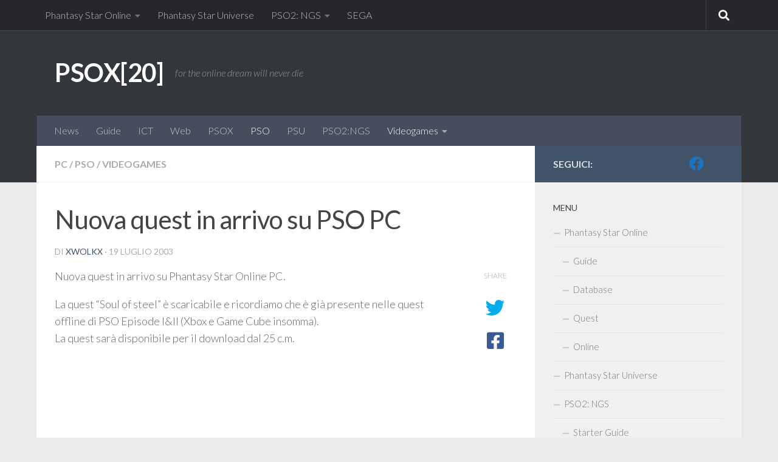

--- FILE ---
content_type: text/html; charset=UTF-8
request_url: https://www.psox.it/vg/nuova-quest-in-arrivo-su-pso-pc/
body_size: 12314
content:
<!DOCTYPE html>
<html class="no-js" lang="it-IT">
<head>
  <meta charset="UTF-8">
  <meta name="viewport" content="width=device-width, initial-scale=1.0">
  <link rel="profile" href="https://gmpg.org/xfn/11" />
  <link rel="pingback" href="https://www.psox.it/xmlrpc.php">

  <title>Nuova quest in arrivo su PSO PC &#8211; PSOX[20]</title>
<meta name='robots' content='max-image-preview:large' />
<script>document.documentElement.className = document.documentElement.className.replace("no-js","js");</script>
<link rel="alternate" type="application/rss+xml" title="PSOX[20] &raquo; Feed" href="https://www.psox.it/feed/" />
<link rel="alternate" type="application/rss+xml" title="PSOX[20] &raquo; Feed dei commenti" href="https://www.psox.it/comments/feed/" />
<link id="hu-user-gfont" href="//fonts.googleapis.com/css?family=Lato:400,300,300italic,400italic,700" rel="stylesheet" type="text/css"><script>
window._wpemojiSettings = {"baseUrl":"https:\/\/s.w.org\/images\/core\/emoji\/15.0.3\/72x72\/","ext":".png","svgUrl":"https:\/\/s.w.org\/images\/core\/emoji\/15.0.3\/svg\/","svgExt":".svg","source":{"concatemoji":"https:\/\/www.psox.it\/wp-includes\/js\/wp-emoji-release.min.js?ver=6.5.7"}};
/*! This file is auto-generated */
!function(i,n){var o,s,e;function c(e){try{var t={supportTests:e,timestamp:(new Date).valueOf()};sessionStorage.setItem(o,JSON.stringify(t))}catch(e){}}function p(e,t,n){e.clearRect(0,0,e.canvas.width,e.canvas.height),e.fillText(t,0,0);var t=new Uint32Array(e.getImageData(0,0,e.canvas.width,e.canvas.height).data),r=(e.clearRect(0,0,e.canvas.width,e.canvas.height),e.fillText(n,0,0),new Uint32Array(e.getImageData(0,0,e.canvas.width,e.canvas.height).data));return t.every(function(e,t){return e===r[t]})}function u(e,t,n){switch(t){case"flag":return n(e,"\ud83c\udff3\ufe0f\u200d\u26a7\ufe0f","\ud83c\udff3\ufe0f\u200b\u26a7\ufe0f")?!1:!n(e,"\ud83c\uddfa\ud83c\uddf3","\ud83c\uddfa\u200b\ud83c\uddf3")&&!n(e,"\ud83c\udff4\udb40\udc67\udb40\udc62\udb40\udc65\udb40\udc6e\udb40\udc67\udb40\udc7f","\ud83c\udff4\u200b\udb40\udc67\u200b\udb40\udc62\u200b\udb40\udc65\u200b\udb40\udc6e\u200b\udb40\udc67\u200b\udb40\udc7f");case"emoji":return!n(e,"\ud83d\udc26\u200d\u2b1b","\ud83d\udc26\u200b\u2b1b")}return!1}function f(e,t,n){var r="undefined"!=typeof WorkerGlobalScope&&self instanceof WorkerGlobalScope?new OffscreenCanvas(300,150):i.createElement("canvas"),a=r.getContext("2d",{willReadFrequently:!0}),o=(a.textBaseline="top",a.font="600 32px Arial",{});return e.forEach(function(e){o[e]=t(a,e,n)}),o}function t(e){var t=i.createElement("script");t.src=e,t.defer=!0,i.head.appendChild(t)}"undefined"!=typeof Promise&&(o="wpEmojiSettingsSupports",s=["flag","emoji"],n.supports={everything:!0,everythingExceptFlag:!0},e=new Promise(function(e){i.addEventListener("DOMContentLoaded",e,{once:!0})}),new Promise(function(t){var n=function(){try{var e=JSON.parse(sessionStorage.getItem(o));if("object"==typeof e&&"number"==typeof e.timestamp&&(new Date).valueOf()<e.timestamp+604800&&"object"==typeof e.supportTests)return e.supportTests}catch(e){}return null}();if(!n){if("undefined"!=typeof Worker&&"undefined"!=typeof OffscreenCanvas&&"undefined"!=typeof URL&&URL.createObjectURL&&"undefined"!=typeof Blob)try{var e="postMessage("+f.toString()+"("+[JSON.stringify(s),u.toString(),p.toString()].join(",")+"));",r=new Blob([e],{type:"text/javascript"}),a=new Worker(URL.createObjectURL(r),{name:"wpTestEmojiSupports"});return void(a.onmessage=function(e){c(n=e.data),a.terminate(),t(n)})}catch(e){}c(n=f(s,u,p))}t(n)}).then(function(e){for(var t in e)n.supports[t]=e[t],n.supports.everything=n.supports.everything&&n.supports[t],"flag"!==t&&(n.supports.everythingExceptFlag=n.supports.everythingExceptFlag&&n.supports[t]);n.supports.everythingExceptFlag=n.supports.everythingExceptFlag&&!n.supports.flag,n.DOMReady=!1,n.readyCallback=function(){n.DOMReady=!0}}).then(function(){return e}).then(function(){var e;n.supports.everything||(n.readyCallback(),(e=n.source||{}).concatemoji?t(e.concatemoji):e.wpemoji&&e.twemoji&&(t(e.twemoji),t(e.wpemoji)))}))}((window,document),window._wpemojiSettings);
</script>
<style id='wp-emoji-styles-inline-css'>

	img.wp-smiley, img.emoji {
		display: inline !important;
		border: none !important;
		box-shadow: none !important;
		height: 1em !important;
		width: 1em !important;
		margin: 0 0.07em !important;
		vertical-align: -0.1em !important;
		background: none !important;
		padding: 0 !important;
	}
</style>
<link rel='stylesheet' id='wp-block-library-css' href='https://www.psox.it/wp-includes/css/dist/block-library/style.min.css?ver=6.5.7' media='all' />
<style id='classic-theme-styles-inline-css'>
/*! This file is auto-generated */
.wp-block-button__link{color:#fff;background-color:#32373c;border-radius:9999px;box-shadow:none;text-decoration:none;padding:calc(.667em + 2px) calc(1.333em + 2px);font-size:1.125em}.wp-block-file__button{background:#32373c;color:#fff;text-decoration:none}
</style>
<style id='global-styles-inline-css'>
body{--wp--preset--color--black: #000000;--wp--preset--color--cyan-bluish-gray: #abb8c3;--wp--preset--color--white: #ffffff;--wp--preset--color--pale-pink: #f78da7;--wp--preset--color--vivid-red: #cf2e2e;--wp--preset--color--luminous-vivid-orange: #ff6900;--wp--preset--color--luminous-vivid-amber: #fcb900;--wp--preset--color--light-green-cyan: #7bdcb5;--wp--preset--color--vivid-green-cyan: #00d084;--wp--preset--color--pale-cyan-blue: #8ed1fc;--wp--preset--color--vivid-cyan-blue: #0693e3;--wp--preset--color--vivid-purple: #9b51e0;--wp--preset--gradient--vivid-cyan-blue-to-vivid-purple: linear-gradient(135deg,rgba(6,147,227,1) 0%,rgb(155,81,224) 100%);--wp--preset--gradient--light-green-cyan-to-vivid-green-cyan: linear-gradient(135deg,rgb(122,220,180) 0%,rgb(0,208,130) 100%);--wp--preset--gradient--luminous-vivid-amber-to-luminous-vivid-orange: linear-gradient(135deg,rgba(252,185,0,1) 0%,rgba(255,105,0,1) 100%);--wp--preset--gradient--luminous-vivid-orange-to-vivid-red: linear-gradient(135deg,rgba(255,105,0,1) 0%,rgb(207,46,46) 100%);--wp--preset--gradient--very-light-gray-to-cyan-bluish-gray: linear-gradient(135deg,rgb(238,238,238) 0%,rgb(169,184,195) 100%);--wp--preset--gradient--cool-to-warm-spectrum: linear-gradient(135deg,rgb(74,234,220) 0%,rgb(151,120,209) 20%,rgb(207,42,186) 40%,rgb(238,44,130) 60%,rgb(251,105,98) 80%,rgb(254,248,76) 100%);--wp--preset--gradient--blush-light-purple: linear-gradient(135deg,rgb(255,206,236) 0%,rgb(152,150,240) 100%);--wp--preset--gradient--blush-bordeaux: linear-gradient(135deg,rgb(254,205,165) 0%,rgb(254,45,45) 50%,rgb(107,0,62) 100%);--wp--preset--gradient--luminous-dusk: linear-gradient(135deg,rgb(255,203,112) 0%,rgb(199,81,192) 50%,rgb(65,88,208) 100%);--wp--preset--gradient--pale-ocean: linear-gradient(135deg,rgb(255,245,203) 0%,rgb(182,227,212) 50%,rgb(51,167,181) 100%);--wp--preset--gradient--electric-grass: linear-gradient(135deg,rgb(202,248,128) 0%,rgb(113,206,126) 100%);--wp--preset--gradient--midnight: linear-gradient(135deg,rgb(2,3,129) 0%,rgb(40,116,252) 100%);--wp--preset--font-size--small: 13px;--wp--preset--font-size--medium: 20px;--wp--preset--font-size--large: 36px;--wp--preset--font-size--x-large: 42px;--wp--preset--spacing--20: 0.44rem;--wp--preset--spacing--30: 0.67rem;--wp--preset--spacing--40: 1rem;--wp--preset--spacing--50: 1.5rem;--wp--preset--spacing--60: 2.25rem;--wp--preset--spacing--70: 3.38rem;--wp--preset--spacing--80: 5.06rem;--wp--preset--shadow--natural: 6px 6px 9px rgba(0, 0, 0, 0.2);--wp--preset--shadow--deep: 12px 12px 50px rgba(0, 0, 0, 0.4);--wp--preset--shadow--sharp: 6px 6px 0px rgba(0, 0, 0, 0.2);--wp--preset--shadow--outlined: 6px 6px 0px -3px rgba(255, 255, 255, 1), 6px 6px rgba(0, 0, 0, 1);--wp--preset--shadow--crisp: 6px 6px 0px rgba(0, 0, 0, 1);}:where(.is-layout-flex){gap: 0.5em;}:where(.is-layout-grid){gap: 0.5em;}body .is-layout-flex{display: flex;}body .is-layout-flex{flex-wrap: wrap;align-items: center;}body .is-layout-flex > *{margin: 0;}body .is-layout-grid{display: grid;}body .is-layout-grid > *{margin: 0;}:where(.wp-block-columns.is-layout-flex){gap: 2em;}:where(.wp-block-columns.is-layout-grid){gap: 2em;}:where(.wp-block-post-template.is-layout-flex){gap: 1.25em;}:where(.wp-block-post-template.is-layout-grid){gap: 1.25em;}.has-black-color{color: var(--wp--preset--color--black) !important;}.has-cyan-bluish-gray-color{color: var(--wp--preset--color--cyan-bluish-gray) !important;}.has-white-color{color: var(--wp--preset--color--white) !important;}.has-pale-pink-color{color: var(--wp--preset--color--pale-pink) !important;}.has-vivid-red-color{color: var(--wp--preset--color--vivid-red) !important;}.has-luminous-vivid-orange-color{color: var(--wp--preset--color--luminous-vivid-orange) !important;}.has-luminous-vivid-amber-color{color: var(--wp--preset--color--luminous-vivid-amber) !important;}.has-light-green-cyan-color{color: var(--wp--preset--color--light-green-cyan) !important;}.has-vivid-green-cyan-color{color: var(--wp--preset--color--vivid-green-cyan) !important;}.has-pale-cyan-blue-color{color: var(--wp--preset--color--pale-cyan-blue) !important;}.has-vivid-cyan-blue-color{color: var(--wp--preset--color--vivid-cyan-blue) !important;}.has-vivid-purple-color{color: var(--wp--preset--color--vivid-purple) !important;}.has-black-background-color{background-color: var(--wp--preset--color--black) !important;}.has-cyan-bluish-gray-background-color{background-color: var(--wp--preset--color--cyan-bluish-gray) !important;}.has-white-background-color{background-color: var(--wp--preset--color--white) !important;}.has-pale-pink-background-color{background-color: var(--wp--preset--color--pale-pink) !important;}.has-vivid-red-background-color{background-color: var(--wp--preset--color--vivid-red) !important;}.has-luminous-vivid-orange-background-color{background-color: var(--wp--preset--color--luminous-vivid-orange) !important;}.has-luminous-vivid-amber-background-color{background-color: var(--wp--preset--color--luminous-vivid-amber) !important;}.has-light-green-cyan-background-color{background-color: var(--wp--preset--color--light-green-cyan) !important;}.has-vivid-green-cyan-background-color{background-color: var(--wp--preset--color--vivid-green-cyan) !important;}.has-pale-cyan-blue-background-color{background-color: var(--wp--preset--color--pale-cyan-blue) !important;}.has-vivid-cyan-blue-background-color{background-color: var(--wp--preset--color--vivid-cyan-blue) !important;}.has-vivid-purple-background-color{background-color: var(--wp--preset--color--vivid-purple) !important;}.has-black-border-color{border-color: var(--wp--preset--color--black) !important;}.has-cyan-bluish-gray-border-color{border-color: var(--wp--preset--color--cyan-bluish-gray) !important;}.has-white-border-color{border-color: var(--wp--preset--color--white) !important;}.has-pale-pink-border-color{border-color: var(--wp--preset--color--pale-pink) !important;}.has-vivid-red-border-color{border-color: var(--wp--preset--color--vivid-red) !important;}.has-luminous-vivid-orange-border-color{border-color: var(--wp--preset--color--luminous-vivid-orange) !important;}.has-luminous-vivid-amber-border-color{border-color: var(--wp--preset--color--luminous-vivid-amber) !important;}.has-light-green-cyan-border-color{border-color: var(--wp--preset--color--light-green-cyan) !important;}.has-vivid-green-cyan-border-color{border-color: var(--wp--preset--color--vivid-green-cyan) !important;}.has-pale-cyan-blue-border-color{border-color: var(--wp--preset--color--pale-cyan-blue) !important;}.has-vivid-cyan-blue-border-color{border-color: var(--wp--preset--color--vivid-cyan-blue) !important;}.has-vivid-purple-border-color{border-color: var(--wp--preset--color--vivid-purple) !important;}.has-vivid-cyan-blue-to-vivid-purple-gradient-background{background: var(--wp--preset--gradient--vivid-cyan-blue-to-vivid-purple) !important;}.has-light-green-cyan-to-vivid-green-cyan-gradient-background{background: var(--wp--preset--gradient--light-green-cyan-to-vivid-green-cyan) !important;}.has-luminous-vivid-amber-to-luminous-vivid-orange-gradient-background{background: var(--wp--preset--gradient--luminous-vivid-amber-to-luminous-vivid-orange) !important;}.has-luminous-vivid-orange-to-vivid-red-gradient-background{background: var(--wp--preset--gradient--luminous-vivid-orange-to-vivid-red) !important;}.has-very-light-gray-to-cyan-bluish-gray-gradient-background{background: var(--wp--preset--gradient--very-light-gray-to-cyan-bluish-gray) !important;}.has-cool-to-warm-spectrum-gradient-background{background: var(--wp--preset--gradient--cool-to-warm-spectrum) !important;}.has-blush-light-purple-gradient-background{background: var(--wp--preset--gradient--blush-light-purple) !important;}.has-blush-bordeaux-gradient-background{background: var(--wp--preset--gradient--blush-bordeaux) !important;}.has-luminous-dusk-gradient-background{background: var(--wp--preset--gradient--luminous-dusk) !important;}.has-pale-ocean-gradient-background{background: var(--wp--preset--gradient--pale-ocean) !important;}.has-electric-grass-gradient-background{background: var(--wp--preset--gradient--electric-grass) !important;}.has-midnight-gradient-background{background: var(--wp--preset--gradient--midnight) !important;}.has-small-font-size{font-size: var(--wp--preset--font-size--small) !important;}.has-medium-font-size{font-size: var(--wp--preset--font-size--medium) !important;}.has-large-font-size{font-size: var(--wp--preset--font-size--large) !important;}.has-x-large-font-size{font-size: var(--wp--preset--font-size--x-large) !important;}
.wp-block-navigation a:where(:not(.wp-element-button)){color: inherit;}
:where(.wp-block-post-template.is-layout-flex){gap: 1.25em;}:where(.wp-block-post-template.is-layout-grid){gap: 1.25em;}
:where(.wp-block-columns.is-layout-flex){gap: 2em;}:where(.wp-block-columns.is-layout-grid){gap: 2em;}
.wp-block-pullquote{font-size: 1.5em;line-height: 1.6;}
</style>
<link rel='stylesheet' id='hueman-main-style-css' href='https://www.psox.it/wp-content/themes/hueman/assets/front/css/main.min.css?ver=3.7.25' media='all' />
<style id='hueman-main-style-inline-css'>
body { font-family:'Lato', Arial, sans-serif;font-size:1.00rem }@media only screen and (min-width: 720px) {
        .nav > li { font-size:1.00rem; }
      }.container-inner { max-width: 1160px; }::selection { background-color: #415369; }
::-moz-selection { background-color: #415369; }a,a>span.hu-external::after,.themeform label .required,#flexslider-featured .flex-direction-nav .flex-next:hover,#flexslider-featured .flex-direction-nav .flex-prev:hover,.post-hover:hover .post-title a,.post-title a:hover,.sidebar.s1 .post-nav li a:hover i,.content .post-nav li a:hover i,.post-related a:hover,.sidebar.s1 .widget_rss ul li a,#footer .widget_rss ul li a,.sidebar.s1 .widget_calendar a,#footer .widget_calendar a,.sidebar.s1 .alx-tab .tab-item-category a,.sidebar.s1 .alx-posts .post-item-category a,.sidebar.s1 .alx-tab li:hover .tab-item-title a,.sidebar.s1 .alx-tab li:hover .tab-item-comment a,.sidebar.s1 .alx-posts li:hover .post-item-title a,#footer .alx-tab .tab-item-category a,#footer .alx-posts .post-item-category a,#footer .alx-tab li:hover .tab-item-title a,#footer .alx-tab li:hover .tab-item-comment a,#footer .alx-posts li:hover .post-item-title a,.comment-tabs li.active a,.comment-awaiting-moderation,.child-menu a:hover,.child-menu .current_page_item > a,.wp-pagenavi a{ color: #415369; }input[type="submit"],.themeform button[type="submit"],.sidebar.s1 .sidebar-top,.sidebar.s1 .sidebar-toggle,#flexslider-featured .flex-control-nav li a.flex-active,.post-tags a:hover,.sidebar.s1 .widget_calendar caption,#footer .widget_calendar caption,.author-bio .bio-avatar:after,.commentlist li.bypostauthor > .comment-body:after,.commentlist li.comment-author-admin > .comment-body:after{ background-color: #415369; }.post-format .format-container { border-color: #415369; }.sidebar.s1 .alx-tabs-nav li.active a,#footer .alx-tabs-nav li.active a,.comment-tabs li.active a,.wp-pagenavi a:hover,.wp-pagenavi a:active,.wp-pagenavi span.current{ border-bottom-color: #415369!important; }.sidebar.s2 .post-nav li a:hover i,
.sidebar.s2 .widget_rss ul li a,
.sidebar.s2 .widget_calendar a,
.sidebar.s2 .alx-tab .tab-item-category a,
.sidebar.s2 .alx-posts .post-item-category a,
.sidebar.s2 .alx-tab li:hover .tab-item-title a,
.sidebar.s2 .alx-tab li:hover .tab-item-comment a,
.sidebar.s2 .alx-posts li:hover .post-item-title a { color: #005782; }
.sidebar.s2 .sidebar-top,.sidebar.s2 .sidebar-toggle,.post-comments,.jp-play-bar,.jp-volume-bar-value,.sidebar.s2 .widget_calendar caption{ background-color: #005782; }.sidebar.s2 .alx-tabs-nav li.active a { border-bottom-color: #005782; }
.post-comments::before { border-right-color: #005782; }
      .search-expand,
              #nav-topbar.nav-container { background-color: #26272b}@media only screen and (min-width: 720px) {
                #nav-topbar .nav ul { background-color: #26272b; }
              }.is-scrolled #header .nav-container.desktop-sticky,
              .is-scrolled #header .search-expand { background-color: #26272b; background-color: rgba(38,39,43,0.90) }.is-scrolled .topbar-transparent #nav-topbar.desktop-sticky .nav ul { background-color: #26272b; background-color: rgba(38,39,43,0.95) }#header { background-color: #33363b; }
@media only screen and (min-width: 720px) {
  #nav-header .nav ul { background-color: #33363b; }
}
        #header #nav-mobile { background-color: #33363b; }.is-scrolled #header #nav-mobile { background-color: #33363b; background-color: rgba(51,54,59,0.90) }#nav-header.nav-container, #main-header-search .search-expand { background-color: ; }
@media only screen and (min-width: 720px) {
  #nav-header .nav ul { background-color: ; }
}
        body { background-color: #eaeaea; }
</style>
<link rel='stylesheet' id='hueman-font-awesome-css' href='https://www.psox.it/wp-content/themes/hueman/assets/front/css/font-awesome.min.css?ver=3.7.25' media='all' />
<script src="https://www.psox.it/wp-includes/js/jquery/jquery.min.js?ver=3.7.1" id="jquery-core-js"></script>
<script src="https://www.psox.it/wp-includes/js/jquery/jquery-migrate.min.js?ver=3.4.1" id="jquery-migrate-js"></script>
<link rel="https://api.w.org/" href="https://www.psox.it/wp-json/" /><link rel="alternate" type="application/json" href="https://www.psox.it/wp-json/wp/v2/posts/363" /><link rel="EditURI" type="application/rsd+xml" title="RSD" href="https://www.psox.it/xmlrpc.php?rsd" />
<meta name="generator" content="WordPress 6.5.7" />
<link rel="canonical" href="https://www.psox.it/vg/nuova-quest-in-arrivo-su-pso-pc/" />
<link rel='shortlink' href='https://www.psox.it/?p=363' />
<link rel="alternate" type="application/json+oembed" href="https://www.psox.it/wp-json/oembed/1.0/embed?url=https%3A%2F%2Fwww.psox.it%2Fvg%2Fnuova-quest-in-arrivo-su-pso-pc%2F" />
<link rel="alternate" type="text/xml+oembed" href="https://www.psox.it/wp-json/oembed/1.0/embed?url=https%3A%2F%2Fwww.psox.it%2Fvg%2Fnuova-quest-in-arrivo-su-pso-pc%2F&#038;format=xml" />
<!-- Analytics by WP Statistics v14.6.3 - https://wp-statistics.com/ -->
    <link rel="preload" as="font" type="font/woff2" href="https://www.psox.it/wp-content/themes/hueman/assets/front/webfonts/fa-brands-400.woff2?v=5.15.2" crossorigin="anonymous"/>
    <link rel="preload" as="font" type="font/woff2" href="https://www.psox.it/wp-content/themes/hueman/assets/front/webfonts/fa-regular-400.woff2?v=5.15.2" crossorigin="anonymous"/>
    <link rel="preload" as="font" type="font/woff2" href="https://www.psox.it/wp-content/themes/hueman/assets/front/webfonts/fa-solid-900.woff2?v=5.15.2" crossorigin="anonymous"/>
  <!--[if lt IE 9]>
<script src="https://www.psox.it/wp-content/themes/hueman/assets/front/js/ie/html5shiv-printshiv.min.js"></script>
<script src="https://www.psox.it/wp-content/themes/hueman/assets/front/js/ie/selectivizr.js"></script>
<![endif]-->
<style>.recentcomments a{display:inline !important;padding:0 !important;margin:0 !important;}</style><link rel="icon" href="https://www.psox.it/wp-content/uploads/2016/02/cropped-pso-title-large-150x150.jpg" sizes="32x32" />
<link rel="icon" href="https://www.psox.it/wp-content/uploads/2016/02/cropped-pso-title-large-300x300.jpg" sizes="192x192" />
<link rel="apple-touch-icon" href="https://www.psox.it/wp-content/uploads/2016/02/cropped-pso-title-large-300x300.jpg" />
<meta name="msapplication-TileImage" content="https://www.psox.it/wp-content/uploads/2016/02/cropped-pso-title-large-300x300.jpg" />
</head>

<body class="post-template-default single single-post postid-363 single-format-standard wp-embed-responsive col-2cl full-width topbar-enabled header-desktop-sticky header-mobile-sticky hueman-3-7-25 chrome">
<div id="wrapper">
  <a class="screen-reader-text skip-link" href="#content">Salta al contenuto</a>
  
  <header id="header" class="main-menu-mobile-on one-mobile-menu main_menu header-ads-desktop  topbar-transparent no-header-img">
        <nav class="nav-container group mobile-menu mobile-sticky " id="nav-mobile" data-menu-id="header-1">
  <div class="mobile-title-logo-in-header"><p class="site-title">                  <a class="custom-logo-link" href="https://www.psox.it/" rel="home" title="PSOX[20] | Home page">PSOX[20]</a>                </p></div>
        
                    <!-- <div class="ham__navbar-toggler collapsed" aria-expanded="false">
          <div class="ham__navbar-span-wrapper">
            <span class="ham-toggler-menu__span"></span>
          </div>
        </div> -->
        <button class="ham__navbar-toggler-two collapsed" title="Menu" aria-expanded="false">
          <span class="ham__navbar-span-wrapper">
            <span class="line line-1"></span>
            <span class="line line-2"></span>
            <span class="line line-3"></span>
          </span>
        </button>
            
      <div class="nav-text"></div>
      <div class="nav-wrap container">
                  <ul class="nav container-inner group mobile-search">
                            <li>
                  <form role="search" method="get" class="search-form" action="https://www.psox.it/">
				<label>
					<span class="screen-reader-text">Ricerca per:</span>
					<input type="search" class="search-field" placeholder="Cerca &hellip;" value="" name="s" />
				</label>
				<input type="submit" class="search-submit" value="Cerca" />
			</form>                </li>
                      </ul>
                <ul id="menu-categorie" class="nav container-inner group"><li id="menu-item-84" class="menu-item menu-item-type-taxonomy menu-item-object-category menu-item-84"><a href="https://www.psox.it/category/news/">News</a></li>
<li id="menu-item-82" class="menu-item menu-item-type-taxonomy menu-item-object-category menu-item-82"><a href="https://www.psox.it/category/guide/">Guide</a></li>
<li id="menu-item-83" class="menu-item menu-item-type-taxonomy menu-item-object-category menu-item-83"><a href="https://www.psox.it/category/ict/">ICT</a></li>
<li id="menu-item-101" class="menu-item menu-item-type-taxonomy menu-item-object-category menu-item-101"><a href="https://www.psox.it/category/web/">Web</a></li>
<li id="menu-item-85" class="menu-item menu-item-type-taxonomy menu-item-object-category menu-item-85"><a href="https://www.psox.it/category/psox/">PSOX</a></li>
<li id="menu-item-93" class="menu-item menu-item-type-taxonomy menu-item-object-category current-post-ancestor current-menu-parent current-post-parent menu-item-93"><a href="https://www.psox.it/category/vg/pso/">PSO</a></li>
<li id="menu-item-94" class="menu-item menu-item-type-taxonomy menu-item-object-category menu-item-94"><a href="https://www.psox.it/category/vg/psu/">PSU</a></li>
<li id="menu-item-793" class="menu-item menu-item-type-taxonomy menu-item-object-category menu-item-793"><a href="https://www.psox.it/category/pso2-ngs/">PSO2:NGS</a></li>
<li id="menu-item-86" class="menu-item menu-item-type-taxonomy menu-item-object-category current-post-ancestor current-menu-parent current-post-parent menu-item-has-children menu-item-86"><a href="https://www.psox.it/category/vg/">Videogames</a>
<ul class="sub-menu">
	<li id="menu-item-95" class="menu-item menu-item-type-taxonomy menu-item-object-category menu-item-has-children menu-item-95"><a href="https://www.psox.it/category/vg/sega/">SEGA</a>
	<ul class="sub-menu">
		<li id="menu-item-96" class="menu-item menu-item-type-taxonomy menu-item-object-category menu-item-96"><a href="https://www.psox.it/category/vg/sega/dreamcast/">Dreamcast</a></li>
	</ul>
</li>
	<li id="menu-item-97" class="menu-item menu-item-type-taxonomy menu-item-object-category menu-item-has-children menu-item-97"><a href="https://www.psox.it/category/vg/sony/">Sony</a>
	<ul class="sub-menu">
		<li id="menu-item-98" class="menu-item menu-item-type-taxonomy menu-item-object-category menu-item-98"><a href="https://www.psox.it/category/vg/sony/ps3/">PS3</a></li>
		<li id="menu-item-99" class="menu-item menu-item-type-taxonomy menu-item-object-category menu-item-99"><a href="https://www.psox.it/category/vg/sony/ps4/">PS4</a></li>
		<li id="menu-item-100" class="menu-item menu-item-type-taxonomy menu-item-object-category menu-item-100"><a href="https://www.psox.it/category/vg/sony/psp/">PSP</a></li>
	</ul>
</li>
	<li id="menu-item-87" class="menu-item menu-item-type-taxonomy menu-item-object-category menu-item-has-children menu-item-87"><a href="https://www.psox.it/category/vg/ms/">Microsoft</a>
	<ul class="sub-menu">
		<li id="menu-item-88" class="menu-item menu-item-type-taxonomy menu-item-object-category menu-item-88"><a href="https://www.psox.it/category/vg/ms/xbox360/">Xbox 360</a></li>
		<li id="menu-item-89" class="menu-item menu-item-type-taxonomy menu-item-object-category menu-item-89"><a href="https://www.psox.it/category/vg/ms/xbox-one/">XboxOne</a></li>
	</ul>
</li>
	<li id="menu-item-90" class="menu-item menu-item-type-taxonomy menu-item-object-category menu-item-has-children menu-item-90"><a href="https://www.psox.it/category/vg/nintendo/">Nintendo</a>
	<ul class="sub-menu">
		<li id="menu-item-91" class="menu-item menu-item-type-taxonomy menu-item-object-category menu-item-91"><a href="https://www.psox.it/category/vg/nintendo/gamecube/">Game Cube</a></li>
		<li id="menu-item-92" class="menu-item menu-item-type-taxonomy menu-item-object-category menu-item-92"><a href="https://www.psox.it/category/vg/nintendo/nds/">NDS</a></li>
	</ul>
</li>
</ul>
</li>
</ul>      </div>
</nav><!--/#nav-topbar-->  
        <nav class="nav-container group desktop-menu desktop-sticky " id="nav-topbar" data-menu-id="header-2">
    <div class="nav-text"></div>
  <div class="topbar-toggle-down">
    <i class="fas fa-angle-double-down" aria-hidden="true" data-toggle="down" title="Espandi menu"></i>
    <i class="fas fa-angle-double-up" aria-hidden="true" data-toggle="up" title="Chiudi menu"></i>
  </div>
  <div class="nav-wrap container">
    <ul id="menu-pagine" class="nav container-inner group"><li id="menu-item-45" class="menu-item menu-item-type-post_type menu-item-object-page menu-item-has-children menu-item-45"><a href="https://www.psox.it/phantasy-star-online/">Phantasy Star Online</a>
<ul class="sub-menu">
	<li id="menu-item-193" class="menu-item menu-item-type-post_type menu-item-object-page menu-item-193"><a href="https://www.psox.it/phantasy-star-online/guide/">Guide</a></li>
	<li id="menu-item-194" class="menu-item menu-item-type-post_type menu-item-object-page menu-item-194"><a href="https://www.psox.it/phantasy-star-online/database/">Database</a></li>
	<li id="menu-item-195" class="menu-item menu-item-type-post_type menu-item-object-page menu-item-195"><a href="https://www.psox.it/phantasy-star-online/quest/">Quest</a></li>
	<li id="menu-item-196" class="menu-item menu-item-type-post_type menu-item-object-page menu-item-196"><a href="https://www.psox.it/phantasy-star-online/online/">Online</a></li>
</ul>
</li>
<li id="menu-item-44" class="menu-item menu-item-type-post_type menu-item-object-page menu-item-44"><a href="https://www.psox.it/phantasy-star-universe/">Phantasy Star Universe</a></li>
<li id="menu-item-755" class="menu-item menu-item-type-post_type menu-item-object-page menu-item-has-children menu-item-755"><a href="https://www.psox.it/pso2-ngs/">PSO2: NGS</a>
<ul class="sub-menu">
	<li id="menu-item-800" class="menu-item menu-item-type-post_type menu-item-object-page menu-item-has-children menu-item-800"><a href="https://www.psox.it/pso2-ngs/guide/starter-guide/">Starter Guide</a>
	<ul class="sub-menu">
		<li id="menu-item-801" class="menu-item menu-item-type-post_type menu-item-object-page menu-item-801"><a href="https://www.psox.it/pso2-ngs/mappe/mappa-delle-red-box/">Mappa delle red box</a></li>
		<li id="menu-item-802" class="menu-item menu-item-type-post_type menu-item-object-page menu-item-802"><a href="https://www.psox.it/pso2-ngs/mappe/mappa-di-raccolta-dei-minerali/">Mappa di raccolta dei minerali</a></li>
		<li id="menu-item-809" class="menu-item menu-item-type-post_type menu-item-object-page menu-item-809"><a href="https://www.psox.it/pso2-ngs/mappe/mappa-raccolta-alberi-central-aelio/">Mappa raccolta alberi Central Aelio</a></li>
		<li id="menu-item-810" class="menu-item menu-item-type-post_type menu-item-object-page menu-item-810"><a href="https://www.psox.it/pso2-ngs/mappe/mappa-dei-veterans/">Mappa dei veterans</a></li>
	</ul>
</li>
	<li id="menu-item-780" class="menu-item menu-item-type-post_type menu-item-object-page menu-item-780"><a href="https://www.psox.it/pso2-ngs/guide/classi/">Classi</a></li>
</ul>
</li>
<li id="menu-item-43" class="menu-item menu-item-type-post_type menu-item-object-page menu-item-43"><a href="https://www.psox.it/sega/">SEGA</a></li>
</ul>  </div>
      <div id="topbar-header-search" class="container">
      <div class="container-inner">
        <button class="toggle-search"><i class="fas fa-search"></i></button>
        <div class="search-expand">
          <div class="search-expand-inner"><form role="search" method="get" class="search-form" action="https://www.psox.it/">
				<label>
					<span class="screen-reader-text">Ricerca per:</span>
					<input type="search" class="search-field" placeholder="Cerca &hellip;" value="" name="s" />
				</label>
				<input type="submit" class="search-submit" value="Cerca" />
			</form></div>
        </div>
      </div><!--/.container-inner-->
    </div><!--/.container-->
  
</nav><!--/#nav-topbar-->  
  <div class="container group">
        <div class="container-inner">

                    <div class="group hu-pad central-header-zone">
                  <div class="logo-tagline-group">
                      <p class="site-title">                  <a class="custom-logo-link" href="https://www.psox.it/" rel="home" title="PSOX[20] | Home page">PSOX[20]</a>                </p>                                                <p class="site-description">for the online dream will never die</p>
                                        </div>

                                </div>
      
                <nav class="nav-container group desktop-menu " id="nav-header" data-menu-id="header-3">
    <div class="nav-text"><!-- put your mobile menu text here --></div>

  <div class="nav-wrap container">
        <ul id="menu-categorie-1" class="nav container-inner group"><li class="menu-item menu-item-type-taxonomy menu-item-object-category menu-item-84"><a href="https://www.psox.it/category/news/">News</a></li>
<li class="menu-item menu-item-type-taxonomy menu-item-object-category menu-item-82"><a href="https://www.psox.it/category/guide/">Guide</a></li>
<li class="menu-item menu-item-type-taxonomy menu-item-object-category menu-item-83"><a href="https://www.psox.it/category/ict/">ICT</a></li>
<li class="menu-item menu-item-type-taxonomy menu-item-object-category menu-item-101"><a href="https://www.psox.it/category/web/">Web</a></li>
<li class="menu-item menu-item-type-taxonomy menu-item-object-category menu-item-85"><a href="https://www.psox.it/category/psox/">PSOX</a></li>
<li class="menu-item menu-item-type-taxonomy menu-item-object-category current-post-ancestor current-menu-parent current-post-parent menu-item-93"><a href="https://www.psox.it/category/vg/pso/">PSO</a></li>
<li class="menu-item menu-item-type-taxonomy menu-item-object-category menu-item-94"><a href="https://www.psox.it/category/vg/psu/">PSU</a></li>
<li class="menu-item menu-item-type-taxonomy menu-item-object-category menu-item-793"><a href="https://www.psox.it/category/pso2-ngs/">PSO2:NGS</a></li>
<li class="menu-item menu-item-type-taxonomy menu-item-object-category current-post-ancestor current-menu-parent current-post-parent menu-item-has-children menu-item-86"><a href="https://www.psox.it/category/vg/">Videogames</a>
<ul class="sub-menu">
	<li class="menu-item menu-item-type-taxonomy menu-item-object-category menu-item-has-children menu-item-95"><a href="https://www.psox.it/category/vg/sega/">SEGA</a>
	<ul class="sub-menu">
		<li class="menu-item menu-item-type-taxonomy menu-item-object-category menu-item-96"><a href="https://www.psox.it/category/vg/sega/dreamcast/">Dreamcast</a></li>
	</ul>
</li>
	<li class="menu-item menu-item-type-taxonomy menu-item-object-category menu-item-has-children menu-item-97"><a href="https://www.psox.it/category/vg/sony/">Sony</a>
	<ul class="sub-menu">
		<li class="menu-item menu-item-type-taxonomy menu-item-object-category menu-item-98"><a href="https://www.psox.it/category/vg/sony/ps3/">PS3</a></li>
		<li class="menu-item menu-item-type-taxonomy menu-item-object-category menu-item-99"><a href="https://www.psox.it/category/vg/sony/ps4/">PS4</a></li>
		<li class="menu-item menu-item-type-taxonomy menu-item-object-category menu-item-100"><a href="https://www.psox.it/category/vg/sony/psp/">PSP</a></li>
	</ul>
</li>
	<li class="menu-item menu-item-type-taxonomy menu-item-object-category menu-item-has-children menu-item-87"><a href="https://www.psox.it/category/vg/ms/">Microsoft</a>
	<ul class="sub-menu">
		<li class="menu-item menu-item-type-taxonomy menu-item-object-category menu-item-88"><a href="https://www.psox.it/category/vg/ms/xbox360/">Xbox 360</a></li>
		<li class="menu-item menu-item-type-taxonomy menu-item-object-category menu-item-89"><a href="https://www.psox.it/category/vg/ms/xbox-one/">XboxOne</a></li>
	</ul>
</li>
	<li class="menu-item menu-item-type-taxonomy menu-item-object-category menu-item-has-children menu-item-90"><a href="https://www.psox.it/category/vg/nintendo/">Nintendo</a>
	<ul class="sub-menu">
		<li class="menu-item menu-item-type-taxonomy menu-item-object-category menu-item-91"><a href="https://www.psox.it/category/vg/nintendo/gamecube/">Game Cube</a></li>
		<li class="menu-item menu-item-type-taxonomy menu-item-object-category menu-item-92"><a href="https://www.psox.it/category/vg/nintendo/nds/">NDS</a></li>
	</ul>
</li>
</ul>
</li>
</ul>  </div>
</nav><!--/#nav-header-->      
    </div><!--/.container-inner-->
      </div><!--/.container-->

</header><!--/#header-->
  
  <div class="container" id="page">
    <div class="container-inner">
            <div class="main">
        <div class="main-inner group">
          
              <main class="content" id="content">
              <div class="page-title hu-pad group">
          	    		<ul class="meta-single group">
    			<li class="category"><a href="https://www.psox.it/category/vg/pc/" rel="category tag">PC</a> <span>/</span> <a href="https://www.psox.it/category/vg/pso/" rel="category tag">PSO</a> <span>/</span> <a href="https://www.psox.it/category/vg/" rel="category tag">Videogames</a></li>
    			    		</ul>
            
    </div><!--/.page-title-->
          <div class="hu-pad group">
              <article class="post-363 post type-post status-publish format-standard has-post-thumbnail hentry category-pc category-pso category-vg">
    <div class="post-inner group">

      <h1 class="post-title entry-title">Nuova quest in arrivo su PSO PC</h1>
  <p class="post-byline">
       di     <span class="vcard author">
       <span class="fn"><a href="https://www.psox.it/author/xwolkx/" title="Articoli scritti da xWOLKx" rel="author">xWOLKx</a></span>
     </span>
     &middot;
                          <span class="published">19 Luglio 2003</span>
          </p>

                                
      <div class="clear"></div>

      <div class="entry themeform share">
        <div class="entry-inner">
          <p>Nuova quest in arrivo su Phantasy Star Online PC.</p>
<p>La quest &#8220;Soul of steel&#8221; &egrave; scaricabile e ricordiamo che &egrave; gi&agrave; presente nelle quest offline di PSO Episode I&#038;II (Xbox e Game Cube insomma).<br />
La quest sar&agrave; disponibile per il download dal 25 c.m.</p>
          <nav class="pagination group">
                      </nav><!--/.pagination-->
        </div>

        <div class="sharrre-container no-counter">
	<span>Share</span>
  	   <div id="twitter" data-url="https://www.psox.it/vg/nuova-quest-in-arrivo-su-pso-pc/" data-text="Nuova quest in arrivo su PSO PC" data-title="Tweet"><a class="box" href="#"><div class="count" href="#"><i class="fas fa-plus"></i></div><div class="share"><i class="fab fa-twitter"></i></div></a></div>
    	   <div id="facebook" data-url="https://www.psox.it/vg/nuova-quest-in-arrivo-su-pso-pc/" data-text="Nuova quest in arrivo su PSO PC" data-title="Like"></div>
      </div><!--/.sharrre-container-->
<style type="text/css"></style>
<script type="text/javascript">
  	// Sharrre
  	jQuery( function($) {
      //<temporary>
      $('head').append( $( '<style>', { id : 'hide-sharre-count', type : 'text/css', html:'.sharrre-container.no-counter .box .count {display:none;}' } ) );
      //</temporary>
                		$('#twitter').sharrre({
        			share: {
        				twitter: true
        			},
        			template: '<a class="box" href="#"><div class="count"><i class="fa fa-plus"></i></div><div class="share"><i class="fab fa-twitter"></i></div></a>',
        			enableHover: false,
        			enableTracking: true,
        			buttons: { twitter: {via: ''}},
        			click: function(api, options){
        				api.simulateClick();
        				api.openPopup('twitter');
        			}
        		});
            		            $('#facebook').sharrre({
        			share: {
        				facebook: true
        			},
        			template: '<a class="box" href="#"><div class="count"><i class="fa fa-plus"></i></div><div class="share"><i class="fab fa-facebook-square"></i></div></a>',
        			enableHover: false,
        			enableTracking: true,
              buttons:{layout: 'box_count'},
        			click: function(api, options){
        				api.simulateClick();
        				api.openPopup('facebook');
        			}
        		});
                        
    		
    			// Scrollable sharrre bar, contributed by Erik Frye. Awesome!
    			var $_shareContainer = $(".sharrre-container"),
    			    $_header         = $('#header'),
    			    $_postEntry      = $('.entry'),
        			$window          = $(window),
        			startSharePosition = $_shareContainer.offset(),//object
        			contentBottom    = $_postEntry.offset().top + $_postEntry.outerHeight(),
        			topOfTemplate    = $_header.offset().top,
              topSpacing       = _setTopSpacing();

          //triggered on scroll
    			shareScroll = function(){
      				var scrollTop     = $window.scrollTop() + topOfTemplate,
      				    stopLocation  = contentBottom - ($_shareContainer.outerHeight() + topSpacing);

              $_shareContainer.css({position : 'fixed'});

      				if( scrollTop > stopLocation ){
      					  $_shareContainer.css( { position:'relative' } );
                  $_shareContainer.offset(
                      {
                        top: contentBottom - $_shareContainer.outerHeight(),
                        left: startSharePosition.left,
                      }
                  );
      				}
      				else if (scrollTop >= $_postEntry.offset().top - topSpacing){
      					 $_shareContainer.css( { position:'fixed',top: '100px' } );
                 $_shareContainer.offset(
                      {
                        //top: scrollTop + topSpacing,
                        left: startSharePosition.left,
                      }
                  );
      				} else if (scrollTop < startSharePosition.top + ( topSpacing - 1 ) ) {
      					 $_shareContainer.css( { position:'relative' } );
                 $_shareContainer.offset(
                      {
                        top: $_postEntry.offset().top,
                        left:startSharePosition.left,
                      }
                  );
      				}
    			},

          //triggered on resize
    			shareMove = function() {
      				startSharePosition = $_shareContainer.offset();
      				contentBottom = $_postEntry.offset().top + $_postEntry.outerHeight();
      				topOfTemplate = $_header.offset().top;
      				_setTopSpacing();
    			};

    			/* As new images load the page content body gets longer. The bottom of the content area needs to be adjusted in case images are still loading. */
    			setTimeout( function() {
    				  contentBottom = $_postEntry.offset().top + $_postEntry.outerHeight();
    			}, 2000);

          function _setTopSpacing(){
              var distanceFromTop  = 20;

              if( $window.width() > 1024 ) {
                topSpacing = distanceFromTop + $('.nav-wrap').outerHeight();
              } else {
                topSpacing = distanceFromTop;
              }
              return topSpacing;
          }

          //setup event listeners
          $window.on('scroll', _.throttle( function() {
              if ( $window.width() > 719 ) {
                  shareScroll();
              } else {
                  $_shareContainer.css({
                      top:'',
                      left:'',
                      position:''
                  })
              }
          }, 50 ) );
          $window.on('resize', _.debounce( function() {
              if ( $window.width() > 719 ) {
                  shareMove();
              } else {
                  $_shareContainer.css({
                      top:'',
                      left:'',
                      position:''
                  })
              }
          }, 50 ) );
    		
  	});
</script>
        <div class="clear"></div>
      </div><!--/.entry-->

    </div><!--/.post-inner-->
  </article><!--/.post-->

<div class="clear"></div>





<h4 class="heading">
	<i class="far fa-hand-point-right"></i>Potrebbero interessarti anche...</h4>

<ul class="related-posts group">
  		<li class="related post-hover">
		<article class="post-675 post type-post status-publish format-standard has-post-thumbnail hentry category-pc category-sega category-vg">

			<div class="post-thumbnail">
				<a href="https://www.psox.it/vg/football-manager-2005-grande-aggiornamento-e-patch/" class="hu-rel-post-thumb">
					<img width="520" height="245" src="https://www.psox.it/wp-content/uploads/2017/05/1200px-Sega_logo.svg-520x245.jpg" class="attachment-thumb-medium size-thumb-medium wp-post-image" alt="Logo SEGA" decoding="async" loading="lazy" />																			</a>
							</div><!--/.post-thumbnail-->

			<div class="related-inner">

				<h4 class="post-title entry-title">
					<a href="https://www.psox.it/vg/football-manager-2005-grande-aggiornamento-e-patch/" rel="bookmark">Football Manager 2005 &#8211; Grande aggiornamento e patch!</a>
				</h4><!--/.post-title-->

				<div class="post-meta group">
					<p class="post-date">
  <time class="published updated" datetime="2005-03-11 00:00:10">11 Marzo 2005</time>
</p>

				</div><!--/.post-meta-->

			</div><!--/.related-inner-->

		</article>
	</li><!--/.related-->
		<li class="related post-hover">
		<article class="post-361 post type-post status-publish format-standard has-post-thumbnail hentry category-ms category-pso category-vg category-xbox">

			<div class="post-thumbnail">
				<a href="https://www.psox.it/vg/endless-nightmare-3-e-4-su-pso-xbox-jp/" class="hu-rel-post-thumb">
					<img width="520" height="245" src="https://www.psox.it/wp-content/uploads/2017/05/1081114-pso7-520x245.jpg" class="attachment-thumb-medium size-thumb-medium wp-post-image" alt="PSO Xbox USA Cover A" decoding="async" loading="lazy" />																			</a>
							</div><!--/.post-thumbnail-->

			<div class="related-inner">

				<h4 class="post-title entry-title">
					<a href="https://www.psox.it/vg/endless-nightmare-3-e-4-su-pso-xbox-jp/" rel="bookmark">Endless Nightmare 3 e 4 su PSO Xbox JP</a>
				</h4><!--/.post-title-->

				<div class="post-meta group">
					<p class="post-date">
  <time class="published updated" datetime="2003-07-18 11:53:15">18 Luglio 2003</time>
</p>

				</div><!--/.post-meta-->

			</div><!--/.related-inner-->

		</article>
	</li><!--/.related-->
		<li class="related post-hover">
		<article class="post-593 post type-post status-publish format-standard has-post-thumbnail hentry category-ms category-pso category-vg category-xbox">

			<div class="post-thumbnail">
				<a href="https://www.psox.it/vg/nuove-quest-per-halloween/" class="hu-rel-post-thumb">
					<img width="520" height="245" src="https://www.psox.it/wp-content/uploads/normal_0536_G-520x245.jpg" class="attachment-thumb-medium size-thumb-medium wp-post-image" alt="" decoding="async" loading="lazy" />																			</a>
							</div><!--/.post-thumbnail-->

			<div class="related-inner">

				<h4 class="post-title entry-title">
					<a href="https://www.psox.it/vg/nuove-quest-per-halloween/" rel="bookmark">Nuove Quest per Halloween</a>
				</h4><!--/.post-title-->

				<div class="post-meta group">
					<p class="post-date">
  <time class="published updated" datetime="2004-10-30 03:17:19">30 Ottobre 2004</time>
</p>

				</div><!--/.post-meta-->

			</div><!--/.related-inner-->

		</article>
	</li><!--/.related-->
		  
</ul><!--/.post-related-->



<section id="comments" class="themeform">

	
					<!-- comments closed, no comments -->
		
	
	
</section><!--/#comments-->          </div><!--/.hu-pad-->
            </main><!--/.content-->
          

	<div class="sidebar s1 collapsed" data-position="right" data-layout="col-2cl" data-sb-id="s1">

		<button class="sidebar-toggle" title="Espandi la barra laterale"><i class="fas sidebar-toggle-arrows"></i></button>

		<div class="sidebar-content">

			           			<div class="sidebar-top group">
                        <p>Seguici:</p>                    <ul class="social-links"><li><a rel="nofollow noopener noreferrer" class="social-tooltip"  title="FB" aria-label="FB" href="https://www.facebook.com/xWOLKx" target="_blank"  style="color:#1e73be"><i class="fab fa-facebook"></i></a></li><li><a rel="nofollow" class="social-tooltip"  title="" aria-label="" href="http://"   style="color:"><i class="fab fa-"></i></a></li></ul>  			</div>
			
			
			
			<div id="nav_menu-3" class="widget widget_nav_menu"><h3 class="widget-title">Menu</h3><div class="menu-pagine-container"><ul id="menu-pagine-1" class="menu"><li class="menu-item menu-item-type-post_type menu-item-object-page menu-item-has-children menu-item-45"><a href="https://www.psox.it/phantasy-star-online/">Phantasy Star Online</a>
<ul class="sub-menu">
	<li class="menu-item menu-item-type-post_type menu-item-object-page menu-item-193"><a href="https://www.psox.it/phantasy-star-online/guide/">Guide</a></li>
	<li class="menu-item menu-item-type-post_type menu-item-object-page menu-item-194"><a href="https://www.psox.it/phantasy-star-online/database/">Database</a></li>
	<li class="menu-item menu-item-type-post_type menu-item-object-page menu-item-195"><a href="https://www.psox.it/phantasy-star-online/quest/">Quest</a></li>
	<li class="menu-item menu-item-type-post_type menu-item-object-page menu-item-196"><a href="https://www.psox.it/phantasy-star-online/online/">Online</a></li>
</ul>
</li>
<li class="menu-item menu-item-type-post_type menu-item-object-page menu-item-44"><a href="https://www.psox.it/phantasy-star-universe/">Phantasy Star Universe</a></li>
<li class="menu-item menu-item-type-post_type menu-item-object-page menu-item-has-children menu-item-755"><a href="https://www.psox.it/pso2-ngs/">PSO2: NGS</a>
<ul class="sub-menu">
	<li class="menu-item menu-item-type-post_type menu-item-object-page menu-item-has-children menu-item-800"><a href="https://www.psox.it/pso2-ngs/guide/starter-guide/">Starter Guide</a>
	<ul class="sub-menu">
		<li class="menu-item menu-item-type-post_type menu-item-object-page menu-item-801"><a href="https://www.psox.it/pso2-ngs/mappe/mappa-delle-red-box/">Mappa delle red box</a></li>
		<li class="menu-item menu-item-type-post_type menu-item-object-page menu-item-802"><a href="https://www.psox.it/pso2-ngs/mappe/mappa-di-raccolta-dei-minerali/">Mappa di raccolta dei minerali</a></li>
		<li class="menu-item menu-item-type-post_type menu-item-object-page menu-item-809"><a href="https://www.psox.it/pso2-ngs/mappe/mappa-raccolta-alberi-central-aelio/">Mappa raccolta alberi Central Aelio</a></li>
		<li class="menu-item menu-item-type-post_type menu-item-object-page menu-item-810"><a href="https://www.psox.it/pso2-ngs/mappe/mappa-dei-veterans/">Mappa dei veterans</a></li>
	</ul>
</li>
	<li class="menu-item menu-item-type-post_type menu-item-object-page menu-item-780"><a href="https://www.psox.it/pso2-ngs/guide/classi/">Classi</a></li>
</ul>
</li>
<li class="menu-item menu-item-type-post_type menu-item-object-page menu-item-43"><a href="https://www.psox.it/sega/">SEGA</a></li>
</ul></div></div><div id="custom_html-3" class="widget_text widget widget_custom_html"><h3 class="widget-title">test</h3><div class="textwidget custom-html-widget">test</div></div>
		</div><!--/.sidebar-content-->

	</div><!--/.sidebar-->

	

        </div><!--/.main-inner-->
      </div><!--/.main-->
    </div><!--/.container-inner-->
  </div><!--/.container-->
    <footer id="footer">

    
    
        <section class="container" id="footer-widgets">
          <div class="container-inner">

            <div class="hu-pad group">

                                <div class="footer-widget-1 grid one-third ">
                    
		<div id="recent-posts-4" class="widget widget_recent_entries">
		<h3 class="widget-title">Articoli Recenti</h3>
		<ul>
											<li>
					<a href="https://www.psox.it/pso2-ngs/pso2-ngs-mappa-interattiva/">PSO2 NGS  Mappa interattiva</a>
											<span class="post-date">18 Giugno 2021</span>
									</li>
											<li>
					<a href="https://www.psox.it/pso2-ngs/posizione-dei-minerali-in-pso2-ngs/">Posizione dei minerali in PSO2 NGS</a>
											<span class="post-date">18 Giugno 2021</span>
									</li>
											<li>
					<a href="https://www.psox.it/pso2-ngs/posizione-di-tutti-gli-alberi-in-central-aelio/">Posizione di tutti gli alberi in Central Aelio</a>
											<span class="post-date">14 Giugno 2021</span>
									</li>
											<li>
					<a href="https://www.psox.it/pso2-ngs/posizione-di-tutte-le-red-box/">Posizione di tutte le red box</a>
											<span class="post-date">14 Giugno 2021</span>
									</li>
											<li>
					<a href="https://www.psox.it/news/ordinare-array-multi-dimensionale-in-php/">Ordinare array multi-dimensionale in PHP</a>
											<span class="post-date">3 Ottobre 2019</span>
									</li>
					</ul>

		</div>                  </div>
                                <div class="footer-widget-2 grid one-third ">
                    <div id="recent-comments-4" class="widget widget_recent_comments"><h3 class="widget-title">Commenti</h3><ul id="recentcomments"><li class="recentcomments"><span class="comment-author-link">xWOLKx</span> su <a href="https://www.psox.it/psox/alla-ricerca-del-backup/#comment-2">Alla ricerca del backup</a></li></ul></div>                  </div>
                                <div class="footer-widget-3 grid one-third last">
                    <div id="custom_html-5" class="widget_text widget widget_custom_html"><h3 class="widget-title">Features</h3><div class="textwidget custom-html-widget">coming soon</div></div>                  </div>
              
            </div><!--/.hu-pad-->

          </div><!--/.container-inner-->
        </section><!--/.container-->

    
          <nav class="nav-container group" id="nav-footer" data-menu-id="footer-4" data-menu-scrollable="false">
                      <!-- <div class="ham__navbar-toggler collapsed" aria-expanded="false">
          <div class="ham__navbar-span-wrapper">
            <span class="ham-toggler-menu__span"></span>
          </div>
        </div> -->
        <button class="ham__navbar-toggler-two collapsed" title="Menu" aria-expanded="false">
          <span class="ham__navbar-span-wrapper">
            <span class="line line-1"></span>
            <span class="line line-2"></span>
            <span class="line line-3"></span>
          </span>
        </button>
                    <div class="nav-text"></div>
        <div class="nav-wrap">
          <ul id="menu-links" class="nav container group"><li id="menu-item-54" class="menu-item menu-item-type-custom menu-item-object-custom menu-item-54"><a href="http://www.psox.it/sample">Informativa Cookies</a></li>
<li id="menu-item-55" class="menu-item menu-item-type-custom menu-item-object-custom menu-item-55"><a href="http://www.psox.it/sample">Privacy</a></li>
<li id="menu-item-56" class="menu-item menu-item-type-custom menu-item-object-custom menu-item-56"><a href="http://www.psox.it/sample">SEGA</a></li>
<li id="menu-item-57" class="menu-item menu-item-type-custom menu-item-object-custom menu-item-57"><a href="http://www.psox.it/sample">PSO</a></li>
</ul>        </div>
      </nav><!--/#nav-footer-->
    
    <section class="container" id="footer-bottom">
      <div class="container-inner">

        <a id="back-to-top" href="#"><i class="fas fa-angle-up"></i></a>

        <div class="hu-pad group">

          <div class="grid one-half">
                        
            <div id="copyright">
                <p>PSOX © 2001-2026 Giulio Beziza<br /><strong>20th birthday</strong></p>
            </div><!--/#copyright-->

                                                          <div id="credit" style="">
                    <p>Powered by&nbsp;<a class="fab fa-wordpress" title="Powered by WordPress" href="https://wordpress.org/" target="_blank" rel="noopener noreferrer"></a> - Progettato con il&nbsp;<a href="https://presscustomizr.com/hueman/" title="tema Hueman">tema Hueman</a></p>
                  </div><!--/#credit-->
                          
          </div>

          <div class="grid one-half last">
                                          <ul class="social-links"><li><a rel="nofollow noopener noreferrer" class="social-tooltip"  title="FB" aria-label="FB" href="https://www.facebook.com/xWOLKx" target="_blank"  style="color:#1e73be"><i class="fab fa-facebook"></i></a></li><li><a rel="nofollow" class="social-tooltip"  title="" aria-label="" href="http://"   style="color:"><i class="fab fa-"></i></a></li></ul>                                    </div>

        </div><!--/.hu-pad-->

      </div><!--/.container-inner-->
    </section><!--/.container-->

  </footer><!--/#footer-->

</div><!--/#wrapper-->

<script id="wp-statistics-tracker-js-extra">
var WP_Statistics_Tracker_Object = {"hitRequestUrl":"https:\/\/www.psox.it\/wp-json\/wp-statistics\/v2\/hit?wp_statistics_hit_rest=yes&track_all=1&current_page_type=post&current_page_id=363&search_query&page_uri=L3ZnL251b3ZhLXF1ZXN0LWluLWFycml2by1zdS1wc28tcGMv","keepOnlineRequestUrl":"https:\/\/www.psox.it\/wp-json\/wp-statistics\/v2\/online?wp_statistics_hit_rest=yes&track_all=1&current_page_type=post&current_page_id=363&search_query&page_uri=L3ZnL251b3ZhLXF1ZXN0LWluLWFycml2by1zdS1wc28tcGMv","option":{"dntEnabled":false,"cacheCompatibility":""}};
</script>
<script src="https://www.psox.it/wp-content/plugins/wp-statistics/assets/js/tracker.js?ver=14.6.3" id="wp-statistics-tracker-js"></script>
<script src="https://www.psox.it/wp-includes/js/underscore.min.js?ver=1.13.4" id="underscore-js"></script>
<script id="hu-front-scripts-js-extra">
var HUParams = {"_disabled":[],"SmoothScroll":{"Enabled":false,"Options":{"touchpadSupport":false}},"centerAllImg":"1","timerOnScrollAllBrowsers":"1","extLinksStyle":"","extLinksTargetExt":"","extLinksSkipSelectors":{"classes":["btn","button"],"ids":[]},"imgSmartLoadEnabled":"","imgSmartLoadOpts":{"parentSelectors":[".container .content",".post-row",".container .sidebar","#footer","#header-widgets"],"opts":{"excludeImg":[".tc-holder-img"],"fadeIn_options":100,"threshold":0}},"goldenRatio":"1.618","gridGoldenRatioLimit":"350","sbStickyUserSettings":{"desktop":true,"mobile":true},"sidebarOneWidth":"340","sidebarTwoWidth":"260","isWPMobile":"","menuStickyUserSettings":{"desktop":"stick_up","mobile":"stick_up"},"mobileSubmenuExpandOnClick":"1","submenuTogglerIcon":"<i class=\"fas fa-angle-down\"><\/i>","isDevMode":"","ajaxUrl":"https:\/\/www.psox.it\/?huajax=1","frontNonce":{"id":"HuFrontNonce","handle":"1291b9b5db"},"isWelcomeNoteOn":"","welcomeContent":"","i18n":{"collapsibleExpand":"Espandi","collapsibleCollapse":"Riduci"},"deferFontAwesome":"","fontAwesomeUrl":"https:\/\/www.psox.it\/wp-content\/themes\/hueman\/assets\/front\/css\/font-awesome.min.css?3.7.25","mainScriptUrl":"https:\/\/www.psox.it\/wp-content\/themes\/hueman\/assets\/front\/js\/scripts.min.js?3.7.25","flexSliderNeeded":"","flexSliderOptions":{"is_rtl":false,"has_touch_support":true,"is_slideshow":false,"slideshow_speed":5000}};
</script>
<script src="https://www.psox.it/wp-content/themes/hueman/assets/front/js/scripts.min.js?ver=3.7.25" id="hu-front-scripts-js" defer></script>
<script src="https://www.psox.it/wp-content/plugins/hueman-addons/addons/assets/front/js/jQuerySharrre.min.js?ver=6.5.7" id="sharrre-js"></script>
<!--[if lt IE 9]>
<script src="https://www.psox.it/wp-content/themes/hueman/assets/front/js/ie/respond.js"></script>
<![endif]-->
</body>
</html>